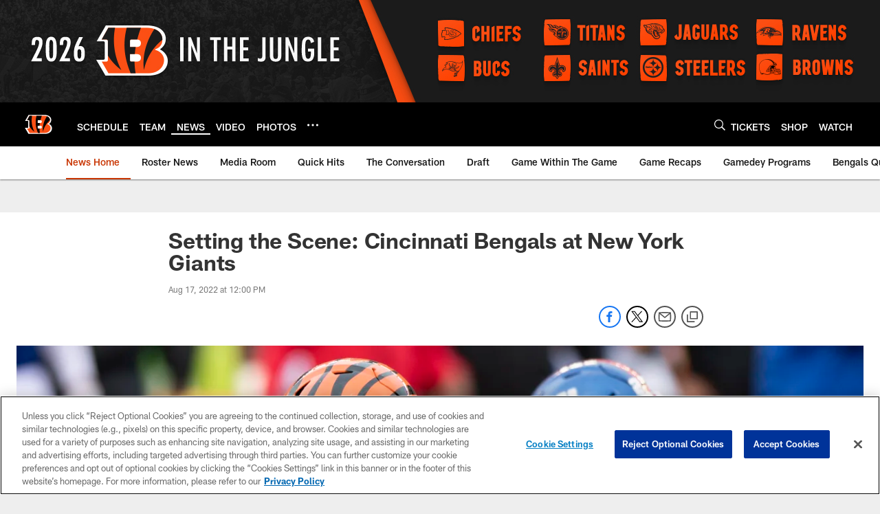

--- FILE ---
content_type: text/html; charset=utf-8
request_url: https://www.google.com/recaptcha/api2/aframe
body_size: 247
content:
<!DOCTYPE HTML><html><head><meta http-equiv="content-type" content="text/html; charset=UTF-8"></head><body><script nonce="JaoV92Gpyc2weVv6djDIGw">/** Anti-fraud and anti-abuse applications only. See google.com/recaptcha */ try{var clients={'sodar':'https://pagead2.googlesyndication.com/pagead/sodar?'};window.addEventListener("message",function(a){try{if(a.source===window.parent){var b=JSON.parse(a.data);var c=clients[b['id']];if(c){var d=document.createElement('img');d.src=c+b['params']+'&rc='+(localStorage.getItem("rc::a")?sessionStorage.getItem("rc::b"):"");window.document.body.appendChild(d);sessionStorage.setItem("rc::e",parseInt(sessionStorage.getItem("rc::e")||0)+1);localStorage.setItem("rc::h",'1768428423961');}}}catch(b){}});window.parent.postMessage("_grecaptcha_ready", "*");}catch(b){}</script></body></html>

--- FILE ---
content_type: text/javascript; charset=utf-8
request_url: https://auth-id.bengals.com/accounts.webSdkBootstrap?apiKey=4_CPcIRH6iHJSRyNBBdhs8cg&pageURL=https%3A%2F%2Fwww.bengals.com%2Fnews%2Fgiants-kickoff-information-preseason-week-2-2022&sdk=js_latest&sdkBuild=18419&format=json
body_size: 416
content:
{
  "callId": "019bbe8c3e6677e8814e337d93e84c6e",
  "errorCode": 0,
  "apiVersion": 2,
  "statusCode": 200,
  "statusReason": "OK",
  "time": "2026-01-14T22:07:00.723Z",
  "hasGmid": "ver4"
}